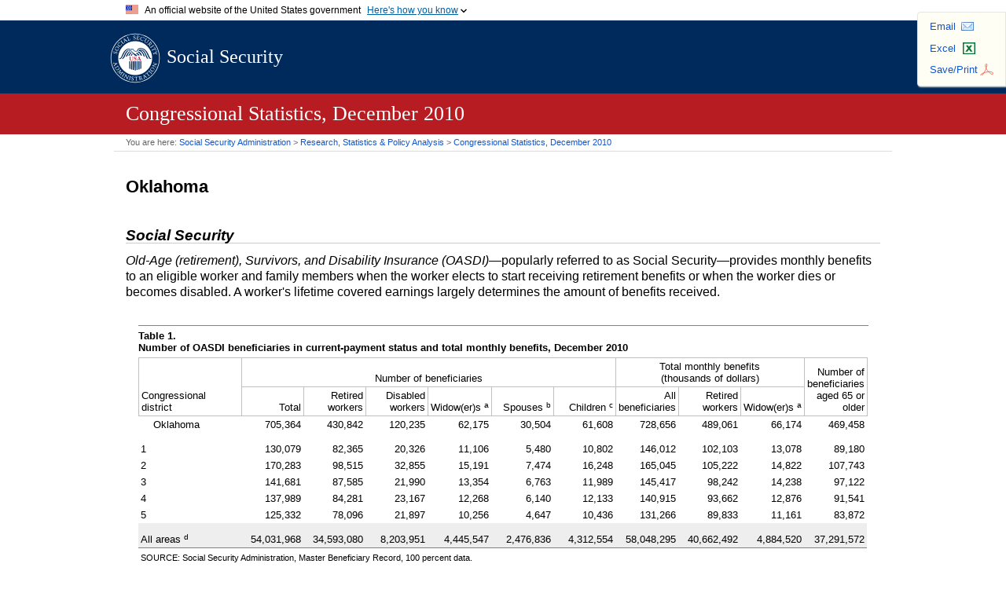

--- FILE ---
content_type: text/html; charset=UTF-8
request_url: https://www.ssa.gov/policy/docs/factsheets/cong_stats/2010/ok.html
body_size: 5360
content:
<!doctype html>
<html lang="en" class="no-js">
<head>
<meta charset="UTF-8" />
<meta http-equiv="X-UA-Compatible" content="IE=edge,chrome=1" />
<meta name="viewport" content="width=device-width, initial-scale=1" />
<title>Congressional Statistics, December 2010 - Oklahoma</title>
<meta name="DCTERMS:dateCreated" content="2011-04" />
<meta name="DCTERMS:contentOffice" content="OCIO:AIS" />
<meta name="DCTERMS:contentOwner" content="jdalrymple;op.webmaster@ssa.gov" />
<meta name="DCTERMS:coderOffice" content="OCIO:AIS" />
<meta name="DCTERMS:coder" content="jdalrymple;op.webmaster@ssa.gov" />
<meta name="DCTERMS:dateCertified" content="2025-10-01" />
<meta name="description" content="Social Security Administration Research, Statistics, and Policy Analysis" />
<meta property="og:site_name" content="Social Security Administration Research, Statistics, and Policy Analysis"/>
<link rel="stylesheet" href="/policy/styles/doc.css" />
<link rel="stylesheet" href="/policy/styles/global.css" />
<!-- SSA INTERNET HEAD SCRIPTS -->
<script src="/policy/js/jquery.min.js"></script>
<script src="/framework/js/ssa.internet.head.js"></script>

<script>(window.BOOMR_mq=window.BOOMR_mq||[]).push(["addVar",{"rua.upush":"false","rua.cpush":"true","rua.upre":"false","rua.cpre":"false","rua.uprl":"false","rua.cprl":"false","rua.cprf":"false","rua.trans":"SJ-e4b1dc96-3e52-4af0-b94a-03540982625f","rua.cook":"false","rua.ims":"false","rua.ufprl":"false","rua.cfprl":"false","rua.isuxp":"false","rua.texp":"norulematch","rua.ceh":"false","rua.ueh":"false","rua.ieh.st":"0"}]);</script>
                              <script>!function(e){var n="https://s.go-mpulse.net/boomerang/";if("False"=="True")e.BOOMR_config=e.BOOMR_config||{},e.BOOMR_config.PageParams=e.BOOMR_config.PageParams||{},e.BOOMR_config.PageParams.pci=!0,n="https://s2.go-mpulse.net/boomerang/";if(window.BOOMR_API_key="LERZW-HECFS-R8H4E-23UQ7-ERMQB",function(){function e(){if(!o){var e=document.createElement("script");e.id="boomr-scr-as",e.src=window.BOOMR.url,e.async=!0,i.parentNode.appendChild(e),o=!0}}function t(e){o=!0;var n,t,a,r,d=document,O=window;if(window.BOOMR.snippetMethod=e?"if":"i",t=function(e,n){var t=d.createElement("script");t.id=n||"boomr-if-as",t.src=window.BOOMR.url,BOOMR_lstart=(new Date).getTime(),e=e||d.body,e.appendChild(t)},!window.addEventListener&&window.attachEvent&&navigator.userAgent.match(/MSIE [67]\./))return window.BOOMR.snippetMethod="s",void t(i.parentNode,"boomr-async");a=document.createElement("IFRAME"),a.src="about:blank",a.title="",a.role="presentation",a.loading="eager",r=(a.frameElement||a).style,r.width=0,r.height=0,r.border=0,r.display="none",i.parentNode.appendChild(a);try{O=a.contentWindow,d=O.document.open()}catch(_){n=document.domain,a.src="javascript:var d=document.open();d.domain='"+n+"';void(0);",O=a.contentWindow,d=O.document.open()}if(n)d._boomrl=function(){this.domain=n,t()},d.write("<bo"+"dy onload='document._boomrl();'>");else if(O._boomrl=function(){t()},O.addEventListener)O.addEventListener("load",O._boomrl,!1);else if(O.attachEvent)O.attachEvent("onload",O._boomrl);d.close()}function a(e){window.BOOMR_onload=e&&e.timeStamp||(new Date).getTime()}if(!window.BOOMR||!window.BOOMR.version&&!window.BOOMR.snippetExecuted){window.BOOMR=window.BOOMR||{},window.BOOMR.snippetStart=(new Date).getTime(),window.BOOMR.snippetExecuted=!0,window.BOOMR.snippetVersion=12,window.BOOMR.url=n+"LERZW-HECFS-R8H4E-23UQ7-ERMQB";var i=document.currentScript||document.getElementsByTagName("script")[0],o=!1,r=document.createElement("link");if(r.relList&&"function"==typeof r.relList.supports&&r.relList.supports("preload")&&"as"in r)window.BOOMR.snippetMethod="p",r.href=window.BOOMR.url,r.rel="preload",r.as="script",r.addEventListener("load",e),r.addEventListener("error",function(){t(!0)}),setTimeout(function(){if(!o)t(!0)},3e3),BOOMR_lstart=(new Date).getTime(),i.parentNode.appendChild(r);else t(!1);if(window.addEventListener)window.addEventListener("load",a,!1);else if(window.attachEvent)window.attachEvent("onload",a)}}(),"".length>0)if(e&&"performance"in e&&e.performance&&"function"==typeof e.performance.setResourceTimingBufferSize)e.performance.setResourceTimingBufferSize();!function(){if(BOOMR=e.BOOMR||{},BOOMR.plugins=BOOMR.plugins||{},!BOOMR.plugins.AK){var n="true"=="true"?1:0,t="",a="amkvzvqxzcoa42lpahda-f-a2d3d5903-clientnsv4-s.akamaihd.net",i="false"=="true"?2:1,o={"ak.v":"39","ak.cp":"1204614","ak.ai":parseInt("728289",10),"ak.ol":"0","ak.cr":10,"ak.ipv":4,"ak.proto":"h2","ak.rid":"53d9ee67","ak.r":44387,"ak.a2":n,"ak.m":"dsca","ak.n":"essl","ak.bpcip":"3.21.92.0","ak.cport":34812,"ak.gh":"23.192.164.14","ak.quicv":"","ak.tlsv":"tls1.3","ak.0rtt":"","ak.0rtt.ed":"","ak.csrc":"-","ak.acc":"","ak.t":"1768882630","ak.ak":"hOBiQwZUYzCg5VSAfCLimQ==73EPdptjK+8LtDhw1MiYWyiWuHSSgGBryHRNPMs8oWQAvcmsH5/Kt0tyfWzJHjp/MyrYi22EVloNJH1fUAd+zqVbyT41u6z6AUWuX8hPiRMSFaYH/trWPQhBHSa85fQRuzZtPa/vlQbVwoxFXkSETZ42ny1EG59TtgC5+8DDTbW0x8IVK4pgDyuHWdHkC8oyMx8SzLehXaXZqJc65miLGDPuYyvSwEps1eOFgvExMx3w8D8klEaxOpeKmXZTyCxP2pbHSArqfBJ3A/WmpOkQA1dhmLeNHTalMJul4GQILK6H0Z2CRFlj7oOZoG1frnjk8wzRZuaRWS/NuDe5zuj62qMI6udZFYMmK3VKNn2GzgZqSTs+W0shdq8N1u5P7XFNlCSKQePlbyzEPmU0lL6vwgvz47O32ejnAXvWfBgCDRI=","ak.pv":"123","ak.dpoabenc":"","ak.tf":i};if(""!==t)o["ak.ruds"]=t;var r={i:!1,av:function(n){var t="http.initiator";if(n&&(!n[t]||"spa_hard"===n[t]))o["ak.feo"]=void 0!==e.aFeoApplied?1:0,BOOMR.addVar(o)},rv:function(){var e=["ak.bpcip","ak.cport","ak.cr","ak.csrc","ak.gh","ak.ipv","ak.m","ak.n","ak.ol","ak.proto","ak.quicv","ak.tlsv","ak.0rtt","ak.0rtt.ed","ak.r","ak.acc","ak.t","ak.tf"];BOOMR.removeVar(e)}};BOOMR.plugins.AK={akVars:o,akDNSPreFetchDomain:a,init:function(){if(!r.i){var e=BOOMR.subscribe;e("before_beacon",r.av,null,null),e("onbeacon",r.rv,null,null),r.i=!0}return this},is_complete:function(){return!0}}}}()}(window);</script></head>
<body>
<article>
  <header>
    <div id="hLogo"><a class="navLogo" href="/policy/index.html">Social Security</a><a class="navSearch" href="https://search.ssa.gov/search?affiliate=ssa">SEARCH</a></div>
    <div id="hRedBar">
      <div id="hDocInfo">
        <h1>Congressional Statistics, December&nbsp;2010</h1>
    	</div>
    </div>
  </header>
  <nav>
    <div id="breadcrumbs" itemscope itemtype="http://schema.org/BreadcrumbList">You are here: <span itemprop="itemListElement" itemscope itemtype="http://schema.org/ListItem"><a href="/" itemprop="item"><span itemprop="name">Social Security Administration</span></a><meta itemprop="position" content="1" /></span> &gt; <span itemprop="itemListElement" itemscope itemtype="http://schema.org/ListItem"><a href="/policy/index.html" itemprop="item"><span itemprop="name">Research, Statistics &amp; Policy Analysis</span></a><meta itemprop="position" content="2" /></span> &gt; <span itemprop="itemListElement" itemscope itemtype="http://schema.org/ListItem"><a href="index.html" itemprop="item"><span itemprop="name">Congressional Statistics, December 2010</span></a><meta itemprop="position" content="3" /></span></div>
    <div id="rspaUtil"><ul><li id="mail"><a class="js-ga-event" href="#" rel="nofollow" data-event="outbound-link" data-event-action="click" data-event-label="email-this">Email</a></li><li id="excel"><a href="#" rel="nofollow">Excel</a></li><li id="print"><a href="#" rel="nofollow">Save/Print</a></li></ul></div>
  </nav>
  <div class="innards">
  <h1>Oklahoma</h1>
  <h2>Social Security</h2>
  <p><i>Old-Age (retirement), Survivors, and Disability Insurance&nbsp;(<abbr class="spell">OASDI</abbr>)</i>&mdash;popularly referred to as Social Security&mdash;provides monthly benefits to an eligible worker and family members when the worker elects to start receiving retirement benefits or when the worker dies or becomes disabled. A worker's lifetime covered earnings largely determines the amount of benefits received.</p>
  <div class="table" id="table1">
    <table>
      <caption><span class="tableNumber">Table&nbsp;1. </span>Number of <abbr class="spell">OASDI</abbr> beneficiaries in current-payment status and total monthly benefits, December&nbsp;2010</caption>
      <colgroup span="1" style="width:10em"></colgroup>
      <colgroup span="6" style="width:6em"></colgroup>
      <colgroup span="3" style="width:6em"></colgroup>
      <colgroup span="1" style="width:6em"></colgroup>
      <thead>
        <tr>
          <th class="stubHeading" rowspan="2" scope="colgroup">Congressional district</th>
          <th class="spanner" colspan="6" scope="colgroup">Number of beneficiaries</th>
          <th class="spanner" colspan="3" scope="colgroup">Total monthly benefits<br>(thousands of dollars)</th>
          <th rowspan="2" scope="colgroup">Number of beneficiaries<br>aged&nbsp;65 or older</th>
        </tr>
        <tr>
          <th scope="col">Total</th>
          <th scope="col">Retired workers</th>
          <th scope="col">Disabled workers</th>
          <th scope="col"><span class="nobr">Widow(er)s</span>&nbsp;<sup>a</sup></th>
          <th scope="col">Spouses&nbsp;<sup>b</sup></th>
          <th scope="col">Children&nbsp;<sup>c</sup></th>
          <th scope="col">All beneficiaries</th>
          <th scope="col">Retired workers</th>
          <th scope="col"><span class="nobr">Widow(er)s</span>&nbsp;<sup>a</sup></th>
        </tr>
      </thead>
      <tbody>
        <tr>
          <th class="stub1" scope="row">Oklahoma</th>
          <td>705,364</td>
          <td>430,842</td>
          <td>120,235</td>
          <td>62,175</td>
          <td>30,504</td>
          <td>61,608</td>
          <td>728,656</td>
          <td>489,061</td>
          <td>66,174</td>
          <td>469,458</td>
        </tr>
        <tr class="topPad1">
          <th class="stub0" scope="row">1</th>
          <td>130,079</td>
          <td>82,365</td>
          <td>20,326</td>
          <td>11,106</td>
          <td>5,480</td>
          <td>10,802</td>
          <td>146,012</td>
          <td>102,103</td>
          <td>13,078</td>
          <td>89,180</td>
        </tr>
        <tr>
          <th class="stub0" scope="row">2</th>
          <td>170,283</td>
          <td>98,515</td>
          <td>32,855</td>
          <td>15,191</td>
          <td>7,474</td>
          <td>16,248</td>
          <td>165,045</td>
          <td>105,222</td>
          <td>14,822</td>
          <td>107,743</td>
        </tr>
        <tr>
          <th class="stub0" scope="row">3</th>
          <td>141,681</td>
          <td>87,585</td>
          <td>21,990</td>
          <td>13,354</td>
          <td>6,763</td>
          <td>11,989</td>
          <td>145,417</td>
          <td>98,242</td>
          <td>14,238</td>
          <td>97,122</td>
        </tr>
        <tr>
          <th class="stub0" scope="row">4</th>
          <td>137,989</td>
          <td>84,281</td>
          <td>23,167</td>
          <td>12,268</td>
          <td>6,140</td>
          <td>12,133</td>
          <td>140,915</td>
          <td>93,662</td>
          <td>12,876</td>
          <td>91,541</td>
        </tr>
        <tr>
          <th class="stub0" scope="row">5</th>
          <td>125,332</td>
          <td>78,096</td>
          <td>21,897</td>
          <td>10,256</td>
          <td>4,647</td>
          <td>10,436</td>
          <td>131,266</td>
          <td>89,833</td>
          <td>11,161</td>
          <td>83,872</td>
        </tr>
        <tr class="shaded topPad1">
          <th class="stub0" scope="row">All areas&nbsp;<sup>d</sup></th>
          <td>54,031,968</td>
          <td>34,593,080</td>
          <td>8,203,951</td>
          <td>4,445,547</td>
          <td>2,476,836</td>
          <td>4,312,554</td>
          <td>58,048,295</td>
          <td>40,662,492</td>
          <td>4,884,520</td>
          <td>37,291,572</td>
        </tr>
      </tbody>
      <tfoot>
        <tr>
          <td class="firstNote" colspan="11">SOURCE: Social Security Administration, Master Beneficiary Record, 100&nbsp;percent data.</td>
        </tr>
        <tr>
          <td class="note" colspan="11">a. Includes nondisabled <span class="nobr">widow(er)s,</span> disabled <span class="nobr">widow(er)s,</span> widowed mothers and fathers, and parents receiving payment on the record of a worker who is deceased.</td>
        </tr>
        <tr>
          <td class="note" colspan="11">b. These beneficiaries receive payment on the record of a worker who is retired or disabled.</td>
        </tr>
        <tr>
          <td class="note" colspan="11">c. These beneficiaries receive payment on the record of a worker who is retired, deceased, or disabled.</td>
        </tr>
        <tr>
          <td class="lastNote" colspan="11">d. Includes beneficiaries in the 50&nbsp;States, District of Columbia, American Samoa, Guam, Northern Mariana Islands, Puerto Rico, <abbr>U.S.</abbr> Virgin Islands, and foreign countries.</td>
        </tr>
      </tfoot>
    </table>
  </div>
  <h2>Supplemental Security Income</h2>
  <p><i>Supplemental Security Income&nbsp;(<abbr class="spell">SSI</abbr>)</i> is a federal cash assistance program that provides monthly payments to low-income aged, blind, or disabled persons in the 50&nbsp;States, the District of Columbia, and the Northern Mariana Islands.</p>
  <div class="table" id="table2">
    <table>
      <caption><span class="tableNumber">Table&nbsp;2. </span>Number of recipients of federally administered <abbr class="spell">SSI</abbr> payments and total monthly payments, December&nbsp;2010</caption>
      <colgroup span="1" style="width:10em"></colgroup>
      <colgroup span="4" style="width:5em"></colgroup>
      <colgroup span="4" style="width:5em"></colgroup>
      <colgroup span="2" style="width:5em"></colgroup>
      <thead>
        <tr>
          <th class="stubHeading" rowspan="2" scope="colgroup">Congressional district</th>
          <th class="spanner" colspan="4" scope="colgroup">Number of recipients</th>
          <th class="spanner" colspan="4" scope="colgroup">Total monthly payments<br>(thousands of dollars)</th>
          <th class="spanner" colspan="2" scope="colgroup">Number of recipients</th>
        </tr>
        <tr>
          <th scope="col">Total</th>
          <th scope="col">Aged</th>
          <th scope="col">Blind</th>
          <th scope="col">Disabled</th>
          <th scope="col">Total</th>
          <th scope="col">Aged</th>
          <th scope="col">Blind</th>
          <th scope="col">Disabled</th>
          <th scope="col">With <abbr class="spell">OASDI</abbr>&nbsp;<sup>a</sup></th>
          <th scope="col">Aged&nbsp;65 or older</th>
        </tr>
      </thead>
      <tbody>
        <tr>
          <th class="stub1" scope="row">Oklahoma</th>
          <td>93,855</td>
          <td>6,650</td>
          <td>672</td>
          <td>86,533</td>
          <td>48,292</td>
          <td>1,706</td>
          <td>321</td>
          <td>46,265</td>
          <td>31,550</td>
          <td>14,621</td>
        </tr>
        <tr class="topPad1">
          <th class="stub0" scope="row">1</th>
          <td>15,649</td>
          <td>1,043</td>
          <td>112</td>
          <td>14,494</td>
          <td>8,418</td>
          <td>314</td>
          <td>54</td>
          <td>8,050</td>
          <td>4,871</td>
          <td>2,043</td>
        </tr>
        <tr>
          <th class="stub0" scope="row">2</th>
          <td>26,997</td>
          <td>2,054</td>
          <td>198</td>
          <td>24,745</td>
          <td>13,455</td>
          <td>424</td>
          <td>99</td>
          <td>12,932</td>
          <td>10,149</td>
          <td>5,004</td>
        </tr>
        <tr>
          <th class="stub0" scope="row">3</th>
          <td>14,886</td>
          <td>1,093</td>
          <td>106</td>
          <td>13,687</td>
          <td>7,416</td>
          <td>256</td>
          <td>47</td>
          <td>7,113</td>
          <td>5,305</td>
          <td>2,393</td>
        </tr>
        <tr>
          <th class="stub0" scope="row">4</th>
          <td>16,004</td>
          <td>1,100</td>
          <td>131</td>
          <td>14,773</td>
          <td>8,190</td>
          <td>275</td>
          <td>60</td>
          <td>7,854</td>
          <td>5,271</td>
          <td>2,362</td>
        </tr>
        <tr>
          <th class="stub0" scope="row">5</th>
          <td>20,319</td>
          <td>1,360</td>
          <td>125</td>
          <td>18,834</td>
          <td>10,813</td>
          <td>438</td>
          <td>59</td>
          <td>10,316</td>
          <td>5,954</td>
          <td>2,819</td>
        </tr>
        <tr class="shaded topPad1">
          <th class="stub0" scope="row">All areas&nbsp;<sup>b</sup></th>
          <td>7,912,266</td>
          <td>1,183,853</td>
          <td>69,289</td>
          <td>6,659,124</td>
          <td>4,273,680</td>
          <td>474,932</td>
          <td>36,836</td>
          <td>3,761,912</td>
          <td>2,697,963</td>
          <td>2,041,490</td>
        </tr>
      </tbody>
      <tfoot>
        <tr>
          <td class="firstNote" colspan="11">SOURCE: Social Security Administration, Supplemental Security Record (Characteristic Extract Record format), 100&nbsp;percent data.</td>
        </tr>
        <tr>
          <td class="note" colspan="11">a. Includes persons who are receiving both <abbr class="spell">SSI</abbr> payments and Social Security benefits.</td>
        </tr>
        <tr>
          <td class="lastNote" colspan="11">b. Includes recipients in the 50&nbsp;States, District of Columbia, and Northern Mariana Islands.</td>
        </tr>
      </tfoot>
    </table>
  </div>
</div>
</article>
<nav>
  <div class="docNav"><a class="previous" href="oh.html">Previous: Ohio</a>&nbsp;<a class="toTop" href="#hLogo">Top of page</a>&nbsp;<a class="toTOC" href="index.html#fileList">Table of contents</a>&nbsp;<a class="next" href="or.html">Next: Oregon</a></div>
</nav>
<footer><div id="footer">
    <div class="important-info">
      <ul><li><a href="/agency/">About Us</a></li>
      	<li><a href="/accessibility/">Accessibility</a></li>
        <li><a href="/foia/">FOIA</a></li>
        <li><a href="/open/">Open Government</a></li>
        <li><a href="/privacy/">Privacy</a></li>
        <li><a href="https://oig.ssa.gov/report/">Report Fraud, Waste or Abuse</a></li>
        <li><a href="/agency/websitepolicies.html">Website Policies</a></li></ul>
    </div>
    <p class="align-center margin-top">This website is produced and published at U.S. taxpayer expense.</p>
</div></footer>
<!-- SSA INTERNET BODY SCRIPTS --> 
<script src="/policy/js/rspa.doc.js"></script>
<script src="/policy/js/rspa-shared.js"></script>
<script src="/framework/js/ssa.internet.body.js"></script>
</body></html>

--- FILE ---
content_type: text/css
request_url: https://www.ssa.gov/policy/styles/global.css
body_size: -77
content:
/* TO COME */